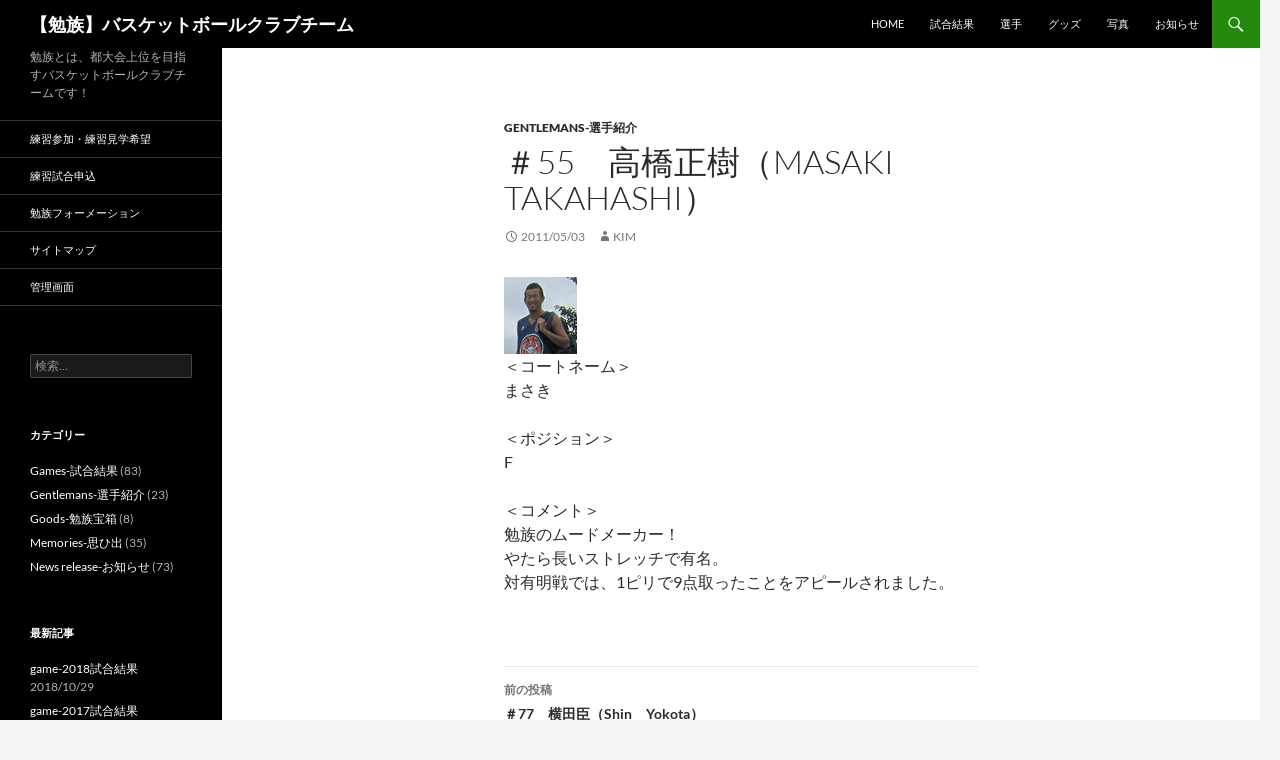

--- FILE ---
content_type: text/html; charset=UTF-8
request_url: http://www.benzoku.com/%EF%BC%8355-masaki-takahashi/
body_size: 31601
content:
<!DOCTYPE html>
<!--[if IE 7]>
<html class="ie ie7" lang="ja">
<![endif]-->
<!--[if IE 8]>
<html class="ie ie8" lang="ja">
<![endif]-->
<!--[if !(IE 7) & !(IE 8)]><!-->
<html lang="ja">
<!--<![endif]-->
<head>
	<meta charset="UTF-8">
	<meta name="viewport" content="width=device-width">
	<title>＃55　高橋正樹（Masaki　Takahashi） | 【勉族】バスケットボールクラブチーム</title>
	<link rel="profile" href="https://gmpg.org/xfn/11">
	<link rel="pingback" href="http://www.benzoku.com/cms/xmlrpc.php">
	<!--[if lt IE 9]>
	<script src="http://www.benzoku.com/cms/wp-content/themes/twentyfourteen/js/html5.js?ver=3.7.0"></script>
	<![endif]-->
	<meta name='robots' content='max-image-preview:large' />
<link rel="alternate" type="application/rss+xml" title="【勉族】バスケットボールクラブチーム &raquo; フィード" href="http://www.benzoku.com/feed/" />
<script>
window._wpemojiSettings = {"baseUrl":"https:\/\/s.w.org\/images\/core\/emoji\/14.0.0\/72x72\/","ext":".png","svgUrl":"https:\/\/s.w.org\/images\/core\/emoji\/14.0.0\/svg\/","svgExt":".svg","source":{"concatemoji":"http:\/\/www.benzoku.com\/cms\/wp-includes\/js\/wp-emoji-release.min.js?ver=6.4.7"}};
/*! This file is auto-generated */
!function(i,n){var o,s,e;function c(e){try{var t={supportTests:e,timestamp:(new Date).valueOf()};sessionStorage.setItem(o,JSON.stringify(t))}catch(e){}}function p(e,t,n){e.clearRect(0,0,e.canvas.width,e.canvas.height),e.fillText(t,0,0);var t=new Uint32Array(e.getImageData(0,0,e.canvas.width,e.canvas.height).data),r=(e.clearRect(0,0,e.canvas.width,e.canvas.height),e.fillText(n,0,0),new Uint32Array(e.getImageData(0,0,e.canvas.width,e.canvas.height).data));return t.every(function(e,t){return e===r[t]})}function u(e,t,n){switch(t){case"flag":return n(e,"\ud83c\udff3\ufe0f\u200d\u26a7\ufe0f","\ud83c\udff3\ufe0f\u200b\u26a7\ufe0f")?!1:!n(e,"\ud83c\uddfa\ud83c\uddf3","\ud83c\uddfa\u200b\ud83c\uddf3")&&!n(e,"\ud83c\udff4\udb40\udc67\udb40\udc62\udb40\udc65\udb40\udc6e\udb40\udc67\udb40\udc7f","\ud83c\udff4\u200b\udb40\udc67\u200b\udb40\udc62\u200b\udb40\udc65\u200b\udb40\udc6e\u200b\udb40\udc67\u200b\udb40\udc7f");case"emoji":return!n(e,"\ud83e\udef1\ud83c\udffb\u200d\ud83e\udef2\ud83c\udfff","\ud83e\udef1\ud83c\udffb\u200b\ud83e\udef2\ud83c\udfff")}return!1}function f(e,t,n){var r="undefined"!=typeof WorkerGlobalScope&&self instanceof WorkerGlobalScope?new OffscreenCanvas(300,150):i.createElement("canvas"),a=r.getContext("2d",{willReadFrequently:!0}),o=(a.textBaseline="top",a.font="600 32px Arial",{});return e.forEach(function(e){o[e]=t(a,e,n)}),o}function t(e){var t=i.createElement("script");t.src=e,t.defer=!0,i.head.appendChild(t)}"undefined"!=typeof Promise&&(o="wpEmojiSettingsSupports",s=["flag","emoji"],n.supports={everything:!0,everythingExceptFlag:!0},e=new Promise(function(e){i.addEventListener("DOMContentLoaded",e,{once:!0})}),new Promise(function(t){var n=function(){try{var e=JSON.parse(sessionStorage.getItem(o));if("object"==typeof e&&"number"==typeof e.timestamp&&(new Date).valueOf()<e.timestamp+604800&&"object"==typeof e.supportTests)return e.supportTests}catch(e){}return null}();if(!n){if("undefined"!=typeof Worker&&"undefined"!=typeof OffscreenCanvas&&"undefined"!=typeof URL&&URL.createObjectURL&&"undefined"!=typeof Blob)try{var e="postMessage("+f.toString()+"("+[JSON.stringify(s),u.toString(),p.toString()].join(",")+"));",r=new Blob([e],{type:"text/javascript"}),a=new Worker(URL.createObjectURL(r),{name:"wpTestEmojiSupports"});return void(a.onmessage=function(e){c(n=e.data),a.terminate(),t(n)})}catch(e){}c(n=f(s,u,p))}t(n)}).then(function(e){for(var t in e)n.supports[t]=e[t],n.supports.everything=n.supports.everything&&n.supports[t],"flag"!==t&&(n.supports.everythingExceptFlag=n.supports.everythingExceptFlag&&n.supports[t]);n.supports.everythingExceptFlag=n.supports.everythingExceptFlag&&!n.supports.flag,n.DOMReady=!1,n.readyCallback=function(){n.DOMReady=!0}}).then(function(){return e}).then(function(){var e;n.supports.everything||(n.readyCallback(),(e=n.source||{}).concatemoji?t(e.concatemoji):e.wpemoji&&e.twemoji&&(t(e.twemoji),t(e.wpemoji)))}))}((window,document),window._wpemojiSettings);
</script>
<style id='wp-emoji-styles-inline-css'>

	img.wp-smiley, img.emoji {
		display: inline !important;
		border: none !important;
		box-shadow: none !important;
		height: 1em !important;
		width: 1em !important;
		margin: 0 0.07em !important;
		vertical-align: -0.1em !important;
		background: none !important;
		padding: 0 !important;
	}
</style>
<link rel='stylesheet' id='wp-block-library-css' href='http://www.benzoku.com/cms/wp-includes/css/dist/block-library/style.min.css?ver=6.4.7' media='all' />
<style id='wp-block-library-theme-inline-css'>
.wp-block-audio figcaption{color:#555;font-size:13px;text-align:center}.is-dark-theme .wp-block-audio figcaption{color:hsla(0,0%,100%,.65)}.wp-block-audio{margin:0 0 1em}.wp-block-code{border:1px solid #ccc;border-radius:4px;font-family:Menlo,Consolas,monaco,monospace;padding:.8em 1em}.wp-block-embed figcaption{color:#555;font-size:13px;text-align:center}.is-dark-theme .wp-block-embed figcaption{color:hsla(0,0%,100%,.65)}.wp-block-embed{margin:0 0 1em}.blocks-gallery-caption{color:#555;font-size:13px;text-align:center}.is-dark-theme .blocks-gallery-caption{color:hsla(0,0%,100%,.65)}.wp-block-image figcaption{color:#555;font-size:13px;text-align:center}.is-dark-theme .wp-block-image figcaption{color:hsla(0,0%,100%,.65)}.wp-block-image{margin:0 0 1em}.wp-block-pullquote{border-bottom:4px solid;border-top:4px solid;color:currentColor;margin-bottom:1.75em}.wp-block-pullquote cite,.wp-block-pullquote footer,.wp-block-pullquote__citation{color:currentColor;font-size:.8125em;font-style:normal;text-transform:uppercase}.wp-block-quote{border-left:.25em solid;margin:0 0 1.75em;padding-left:1em}.wp-block-quote cite,.wp-block-quote footer{color:currentColor;font-size:.8125em;font-style:normal;position:relative}.wp-block-quote.has-text-align-right{border-left:none;border-right:.25em solid;padding-left:0;padding-right:1em}.wp-block-quote.has-text-align-center{border:none;padding-left:0}.wp-block-quote.is-large,.wp-block-quote.is-style-large,.wp-block-quote.is-style-plain{border:none}.wp-block-search .wp-block-search__label{font-weight:700}.wp-block-search__button{border:1px solid #ccc;padding:.375em .625em}:where(.wp-block-group.has-background){padding:1.25em 2.375em}.wp-block-separator.has-css-opacity{opacity:.4}.wp-block-separator{border:none;border-bottom:2px solid;margin-left:auto;margin-right:auto}.wp-block-separator.has-alpha-channel-opacity{opacity:1}.wp-block-separator:not(.is-style-wide):not(.is-style-dots){width:100px}.wp-block-separator.has-background:not(.is-style-dots){border-bottom:none;height:1px}.wp-block-separator.has-background:not(.is-style-wide):not(.is-style-dots){height:2px}.wp-block-table{margin:0 0 1em}.wp-block-table td,.wp-block-table th{word-break:normal}.wp-block-table figcaption{color:#555;font-size:13px;text-align:center}.is-dark-theme .wp-block-table figcaption{color:hsla(0,0%,100%,.65)}.wp-block-video figcaption{color:#555;font-size:13px;text-align:center}.is-dark-theme .wp-block-video figcaption{color:hsla(0,0%,100%,.65)}.wp-block-video{margin:0 0 1em}.wp-block-template-part.has-background{margin-bottom:0;margin-top:0;padding:1.25em 2.375em}
</style>
<style id='classic-theme-styles-inline-css'>
/*! This file is auto-generated */
.wp-block-button__link{color:#fff;background-color:#32373c;border-radius:9999px;box-shadow:none;text-decoration:none;padding:calc(.667em + 2px) calc(1.333em + 2px);font-size:1.125em}.wp-block-file__button{background:#32373c;color:#fff;text-decoration:none}
</style>
<style id='global-styles-inline-css'>
body{--wp--preset--color--black: #000;--wp--preset--color--cyan-bluish-gray: #abb8c3;--wp--preset--color--white: #fff;--wp--preset--color--pale-pink: #f78da7;--wp--preset--color--vivid-red: #cf2e2e;--wp--preset--color--luminous-vivid-orange: #ff6900;--wp--preset--color--luminous-vivid-amber: #fcb900;--wp--preset--color--light-green-cyan: #7bdcb5;--wp--preset--color--vivid-green-cyan: #00d084;--wp--preset--color--pale-cyan-blue: #8ed1fc;--wp--preset--color--vivid-cyan-blue: #0693e3;--wp--preset--color--vivid-purple: #9b51e0;--wp--preset--color--green: #24890d;--wp--preset--color--dark-gray: #2b2b2b;--wp--preset--color--medium-gray: #767676;--wp--preset--color--light-gray: #f5f5f5;--wp--preset--gradient--vivid-cyan-blue-to-vivid-purple: linear-gradient(135deg,rgba(6,147,227,1) 0%,rgb(155,81,224) 100%);--wp--preset--gradient--light-green-cyan-to-vivid-green-cyan: linear-gradient(135deg,rgb(122,220,180) 0%,rgb(0,208,130) 100%);--wp--preset--gradient--luminous-vivid-amber-to-luminous-vivid-orange: linear-gradient(135deg,rgba(252,185,0,1) 0%,rgba(255,105,0,1) 100%);--wp--preset--gradient--luminous-vivid-orange-to-vivid-red: linear-gradient(135deg,rgba(255,105,0,1) 0%,rgb(207,46,46) 100%);--wp--preset--gradient--very-light-gray-to-cyan-bluish-gray: linear-gradient(135deg,rgb(238,238,238) 0%,rgb(169,184,195) 100%);--wp--preset--gradient--cool-to-warm-spectrum: linear-gradient(135deg,rgb(74,234,220) 0%,rgb(151,120,209) 20%,rgb(207,42,186) 40%,rgb(238,44,130) 60%,rgb(251,105,98) 80%,rgb(254,248,76) 100%);--wp--preset--gradient--blush-light-purple: linear-gradient(135deg,rgb(255,206,236) 0%,rgb(152,150,240) 100%);--wp--preset--gradient--blush-bordeaux: linear-gradient(135deg,rgb(254,205,165) 0%,rgb(254,45,45) 50%,rgb(107,0,62) 100%);--wp--preset--gradient--luminous-dusk: linear-gradient(135deg,rgb(255,203,112) 0%,rgb(199,81,192) 50%,rgb(65,88,208) 100%);--wp--preset--gradient--pale-ocean: linear-gradient(135deg,rgb(255,245,203) 0%,rgb(182,227,212) 50%,rgb(51,167,181) 100%);--wp--preset--gradient--electric-grass: linear-gradient(135deg,rgb(202,248,128) 0%,rgb(113,206,126) 100%);--wp--preset--gradient--midnight: linear-gradient(135deg,rgb(2,3,129) 0%,rgb(40,116,252) 100%);--wp--preset--font-size--small: 13px;--wp--preset--font-size--medium: 20px;--wp--preset--font-size--large: 36px;--wp--preset--font-size--x-large: 42px;--wp--preset--spacing--20: 0.44rem;--wp--preset--spacing--30: 0.67rem;--wp--preset--spacing--40: 1rem;--wp--preset--spacing--50: 1.5rem;--wp--preset--spacing--60: 2.25rem;--wp--preset--spacing--70: 3.38rem;--wp--preset--spacing--80: 5.06rem;--wp--preset--shadow--natural: 6px 6px 9px rgba(0, 0, 0, 0.2);--wp--preset--shadow--deep: 12px 12px 50px rgba(0, 0, 0, 0.4);--wp--preset--shadow--sharp: 6px 6px 0px rgba(0, 0, 0, 0.2);--wp--preset--shadow--outlined: 6px 6px 0px -3px rgba(255, 255, 255, 1), 6px 6px rgba(0, 0, 0, 1);--wp--preset--shadow--crisp: 6px 6px 0px rgba(0, 0, 0, 1);}:where(.is-layout-flex){gap: 0.5em;}:where(.is-layout-grid){gap: 0.5em;}body .is-layout-flow > .alignleft{float: left;margin-inline-start: 0;margin-inline-end: 2em;}body .is-layout-flow > .alignright{float: right;margin-inline-start: 2em;margin-inline-end: 0;}body .is-layout-flow > .aligncenter{margin-left: auto !important;margin-right: auto !important;}body .is-layout-constrained > .alignleft{float: left;margin-inline-start: 0;margin-inline-end: 2em;}body .is-layout-constrained > .alignright{float: right;margin-inline-start: 2em;margin-inline-end: 0;}body .is-layout-constrained > .aligncenter{margin-left: auto !important;margin-right: auto !important;}body .is-layout-constrained > :where(:not(.alignleft):not(.alignright):not(.alignfull)){max-width: var(--wp--style--global--content-size);margin-left: auto !important;margin-right: auto !important;}body .is-layout-constrained > .alignwide{max-width: var(--wp--style--global--wide-size);}body .is-layout-flex{display: flex;}body .is-layout-flex{flex-wrap: wrap;align-items: center;}body .is-layout-flex > *{margin: 0;}body .is-layout-grid{display: grid;}body .is-layout-grid > *{margin: 0;}:where(.wp-block-columns.is-layout-flex){gap: 2em;}:where(.wp-block-columns.is-layout-grid){gap: 2em;}:where(.wp-block-post-template.is-layout-flex){gap: 1.25em;}:where(.wp-block-post-template.is-layout-grid){gap: 1.25em;}.has-black-color{color: var(--wp--preset--color--black) !important;}.has-cyan-bluish-gray-color{color: var(--wp--preset--color--cyan-bluish-gray) !important;}.has-white-color{color: var(--wp--preset--color--white) !important;}.has-pale-pink-color{color: var(--wp--preset--color--pale-pink) !important;}.has-vivid-red-color{color: var(--wp--preset--color--vivid-red) !important;}.has-luminous-vivid-orange-color{color: var(--wp--preset--color--luminous-vivid-orange) !important;}.has-luminous-vivid-amber-color{color: var(--wp--preset--color--luminous-vivid-amber) !important;}.has-light-green-cyan-color{color: var(--wp--preset--color--light-green-cyan) !important;}.has-vivid-green-cyan-color{color: var(--wp--preset--color--vivid-green-cyan) !important;}.has-pale-cyan-blue-color{color: var(--wp--preset--color--pale-cyan-blue) !important;}.has-vivid-cyan-blue-color{color: var(--wp--preset--color--vivid-cyan-blue) !important;}.has-vivid-purple-color{color: var(--wp--preset--color--vivid-purple) !important;}.has-black-background-color{background-color: var(--wp--preset--color--black) !important;}.has-cyan-bluish-gray-background-color{background-color: var(--wp--preset--color--cyan-bluish-gray) !important;}.has-white-background-color{background-color: var(--wp--preset--color--white) !important;}.has-pale-pink-background-color{background-color: var(--wp--preset--color--pale-pink) !important;}.has-vivid-red-background-color{background-color: var(--wp--preset--color--vivid-red) !important;}.has-luminous-vivid-orange-background-color{background-color: var(--wp--preset--color--luminous-vivid-orange) !important;}.has-luminous-vivid-amber-background-color{background-color: var(--wp--preset--color--luminous-vivid-amber) !important;}.has-light-green-cyan-background-color{background-color: var(--wp--preset--color--light-green-cyan) !important;}.has-vivid-green-cyan-background-color{background-color: var(--wp--preset--color--vivid-green-cyan) !important;}.has-pale-cyan-blue-background-color{background-color: var(--wp--preset--color--pale-cyan-blue) !important;}.has-vivid-cyan-blue-background-color{background-color: var(--wp--preset--color--vivid-cyan-blue) !important;}.has-vivid-purple-background-color{background-color: var(--wp--preset--color--vivid-purple) !important;}.has-black-border-color{border-color: var(--wp--preset--color--black) !important;}.has-cyan-bluish-gray-border-color{border-color: var(--wp--preset--color--cyan-bluish-gray) !important;}.has-white-border-color{border-color: var(--wp--preset--color--white) !important;}.has-pale-pink-border-color{border-color: var(--wp--preset--color--pale-pink) !important;}.has-vivid-red-border-color{border-color: var(--wp--preset--color--vivid-red) !important;}.has-luminous-vivid-orange-border-color{border-color: var(--wp--preset--color--luminous-vivid-orange) !important;}.has-luminous-vivid-amber-border-color{border-color: var(--wp--preset--color--luminous-vivid-amber) !important;}.has-light-green-cyan-border-color{border-color: var(--wp--preset--color--light-green-cyan) !important;}.has-vivid-green-cyan-border-color{border-color: var(--wp--preset--color--vivid-green-cyan) !important;}.has-pale-cyan-blue-border-color{border-color: var(--wp--preset--color--pale-cyan-blue) !important;}.has-vivid-cyan-blue-border-color{border-color: var(--wp--preset--color--vivid-cyan-blue) !important;}.has-vivid-purple-border-color{border-color: var(--wp--preset--color--vivid-purple) !important;}.has-vivid-cyan-blue-to-vivid-purple-gradient-background{background: var(--wp--preset--gradient--vivid-cyan-blue-to-vivid-purple) !important;}.has-light-green-cyan-to-vivid-green-cyan-gradient-background{background: var(--wp--preset--gradient--light-green-cyan-to-vivid-green-cyan) !important;}.has-luminous-vivid-amber-to-luminous-vivid-orange-gradient-background{background: var(--wp--preset--gradient--luminous-vivid-amber-to-luminous-vivid-orange) !important;}.has-luminous-vivid-orange-to-vivid-red-gradient-background{background: var(--wp--preset--gradient--luminous-vivid-orange-to-vivid-red) !important;}.has-very-light-gray-to-cyan-bluish-gray-gradient-background{background: var(--wp--preset--gradient--very-light-gray-to-cyan-bluish-gray) !important;}.has-cool-to-warm-spectrum-gradient-background{background: var(--wp--preset--gradient--cool-to-warm-spectrum) !important;}.has-blush-light-purple-gradient-background{background: var(--wp--preset--gradient--blush-light-purple) !important;}.has-blush-bordeaux-gradient-background{background: var(--wp--preset--gradient--blush-bordeaux) !important;}.has-luminous-dusk-gradient-background{background: var(--wp--preset--gradient--luminous-dusk) !important;}.has-pale-ocean-gradient-background{background: var(--wp--preset--gradient--pale-ocean) !important;}.has-electric-grass-gradient-background{background: var(--wp--preset--gradient--electric-grass) !important;}.has-midnight-gradient-background{background: var(--wp--preset--gradient--midnight) !important;}.has-small-font-size{font-size: var(--wp--preset--font-size--small) !important;}.has-medium-font-size{font-size: var(--wp--preset--font-size--medium) !important;}.has-large-font-size{font-size: var(--wp--preset--font-size--large) !important;}.has-x-large-font-size{font-size: var(--wp--preset--font-size--x-large) !important;}
.wp-block-navigation a:where(:not(.wp-element-button)){color: inherit;}
:where(.wp-block-post-template.is-layout-flex){gap: 1.25em;}:where(.wp-block-post-template.is-layout-grid){gap: 1.25em;}
:where(.wp-block-columns.is-layout-flex){gap: 2em;}:where(.wp-block-columns.is-layout-grid){gap: 2em;}
.wp-block-pullquote{font-size: 1.5em;line-height: 1.6;}
</style>
<link rel='stylesheet' id='twentyfourteen-lato-css' href='http://www.benzoku.com/cms/wp-content/themes/twentyfourteen/fonts/font-lato.css?ver=20230328' media='all' />
<link rel='stylesheet' id='genericons-css' href='http://www.benzoku.com/cms/wp-content/themes/twentyfourteen/genericons/genericons.css?ver=3.0.3' media='all' />
<link rel='stylesheet' id='twentyfourteen-style-css' href='http://www.benzoku.com/cms/wp-content/themes/twentyfourteen/style.css?ver=20231107' media='all' />
<link rel='stylesheet' id='twentyfourteen-block-style-css' href='http://www.benzoku.com/cms/wp-content/themes/twentyfourteen/css/blocks.css?ver=20230630' media='all' />
<!--[if lt IE 9]>
<link rel='stylesheet' id='twentyfourteen-ie-css' href='http://www.benzoku.com/cms/wp-content/themes/twentyfourteen/css/ie.css?ver=20140711' media='all' />
<![endif]-->
<script src="http://www.benzoku.com/cms/wp-includes/js/jquery/jquery.min.js?ver=3.7.1" id="jquery-core-js"></script>
<script src="http://www.benzoku.com/cms/wp-includes/js/jquery/jquery-migrate.min.js?ver=3.4.1" id="jquery-migrate-js"></script>
<script src="http://www.benzoku.com/cms/wp-content/themes/twentyfourteen/js/functions.js?ver=20230526" id="twentyfourteen-script-js" defer data-wp-strategy="defer"></script>
<link rel="https://api.w.org/" href="http://www.benzoku.com/wp-json/" /><link rel="alternate" type="application/json" href="http://www.benzoku.com/wp-json/wp/v2/posts/989" /><link rel="EditURI" type="application/rsd+xml" title="RSD" href="http://www.benzoku.com/cms/xmlrpc.php?rsd" />
<meta name="generator" content="WordPress 6.4.7" />
<link rel="canonical" href="http://www.benzoku.com/%ef%bc%8355-masaki-takahashi/" />
<link rel='shortlink' href='http://www.benzoku.com/?p=989' />
<link rel="alternate" type="application/json+oembed" href="http://www.benzoku.com/wp-json/oembed/1.0/embed?url=http%3A%2F%2Fwww.benzoku.com%2F%25ef%25bc%258355-masaki-takahashi%2F" />
<link rel="alternate" type="text/xml+oembed" href="http://www.benzoku.com/wp-json/oembed/1.0/embed?url=http%3A%2F%2Fwww.benzoku.com%2F%25ef%25bc%258355-masaki-takahashi%2F&#038;format=xml" />
</head>

<body class="post-template-default single single-post postid-989 single-format-standard wp-embed-responsive masthead-fixed full-width singular">
<div id="page" class="hfeed site">
	
	<header id="masthead" class="site-header">
		<div class="header-main">
			<h1 class="site-title"><a href="http://www.benzoku.com/" rel="home">【勉族】バスケットボールクラブチーム</a></h1>

			<div class="search-toggle">
				<a href="#search-container" class="screen-reader-text" aria-expanded="false" aria-controls="search-container">
					検索				</a>
			</div>

			<nav id="primary-navigation" class="site-navigation primary-navigation">
				<button class="menu-toggle">メインメニュー</button>
				<a class="screen-reader-text skip-link" href="#content">
					コンテンツへスキップ				</a>
				<div class="menu-%e4%b8%8a-container"><ul id="primary-menu" class="nav-menu"><li id="menu-item-702" class="menu-item menu-item-type-post_type menu-item-object-page menu-item-home menu-item-702"><a href="http://www.benzoku.com/">HOME</a></li>
<li id="menu-item-698" class="menu-item menu-item-type-taxonomy menu-item-object-category menu-item-698"><a href="http://www.benzoku.com/category/game/">試合結果</a></li>
<li id="menu-item-5407" class="menu-item menu-item-type-taxonomy menu-item-object-category current-post-ancestor current-menu-parent current-post-parent menu-item-5407"><a href="http://www.benzoku.com/category/players/">選手</a></li>
<li id="menu-item-5408" class="menu-item menu-item-type-taxonomy menu-item-object-category menu-item-5408"><a href="http://www.benzoku.com/category/goods/">グッズ</a></li>
<li id="menu-item-5409" class="menu-item menu-item-type-taxonomy menu-item-object-category menu-item-5409"><a href="http://www.benzoku.com/category/memory/">写真</a></li>
<li id="menu-item-700" class="menu-item menu-item-type-taxonomy menu-item-object-category menu-item-700"><a href="http://www.benzoku.com/category/news/">お知らせ</a></li>
</ul></div>			</nav>
		</div>

		<div id="search-container" class="search-box-wrapper hide">
			<div class="search-box">
				<form role="search" method="get" class="search-form" action="http://www.benzoku.com/">
				<label>
					<span class="screen-reader-text">検索:</span>
					<input type="search" class="search-field" placeholder="検索&hellip;" value="" name="s" />
				</label>
				<input type="submit" class="search-submit" value="検索" />
			</form>			</div>
		</div>
	</header><!-- #masthead -->

	<div id="main" class="site-main">

	<div id="primary" class="content-area">
		<div id="content" class="site-content" role="main">
			
<article id="post-989" class="post-989 post type-post status-publish format-standard hentry category-players">
	
	<header class="entry-header">
				<div class="entry-meta">
			<span class="cat-links"><a href="http://www.benzoku.com/category/players/" rel="category tag">Gentlemans-選手紹介</a></span>
		</div>
			<h1 class="entry-title">＃55　高橋正樹（Masaki　Takahashi）</h1>
		<div class="entry-meta">
			<span class="entry-date"><a href="http://www.benzoku.com/%ef%bc%8355-masaki-takahashi/" rel="bookmark"><time class="entry-date" datetime="2011-05-03T21:42:38+09:00">2011/05/03</time></a></span> <span class="byline"><span class="author vcard"><a class="url fn n" href="http://www.benzoku.com/author/kim/" rel="author">kim</a></span></span>		</div><!-- .entry-meta -->
	</header><!-- .entry-header -->

		<div class="entry-content">
		<p><img decoding="async" src="http://www.benzoku.com/cms/wp-content/uploads/2011/05/masaki.png" alt="勉族＃55" title="勉族＃55" width="73" height="77" class="alignnone size-full wp-image-3483" srcset="http://www.benzoku.com/cms/wp-content/uploads/2011/05/masaki.png 73w, http://www.benzoku.com/cms/wp-content/uploads/2011/05/masaki-24x24.png 24w" sizes="(max-width: 73px) 100vw, 73px" /><br />
＜コートネーム＞<br />
まさき</p>
<p>＜ポジション＞<br />
F</p>
<p>＜コメント＞<br />
勉族のムードメーカー！<br />
やたら長いストレッチで有名。<br />
対有明戦では、1ピリで9点取ったことをアピールされました。</p>
	</div><!-- .entry-content -->
	
	</article><!-- #post-989 -->
		<nav class="navigation post-navigation">
		<h1 class="screen-reader-text">
			投稿ナビゲーション		</h1>
		<div class="nav-links">
			<a href="http://www.benzoku.com/%ef%bc%8377-shin-yokota/" rel="prev"><span class="meta-nav">前の投稿</span>＃77　横田臣（Shin　Yokota）</a><a href="http://www.benzoku.com/%ef%bc%8340-kouji-hashimoto/" rel="next"><span class="meta-nav">次の投稿</span>＃40　橋本晃司（Kouji　Hashimoto）</a>			</div><!-- .nav-links -->
		</nav><!-- .navigation -->
				</div><!-- #content -->
	</div><!-- #primary -->

<div id="secondary">
		<h2 class="site-description">勉族とは、都大会上位を目指すバスケットボールクラブチームです！</h2>
	
		<nav class="navigation site-navigation secondary-navigation">
		<div class="menu-%e4%b8%8b-container"><ul id="menu-%e4%b8%8b" class="menu"><li id="menu-item-5542" class="menu-item menu-item-type-custom menu-item-object-custom menu-item-5542"><a href="http://www.benzoku.com/practice/">練習参加・練習見学希望</a></li>
<li id="menu-item-5543" class="menu-item menu-item-type-custom menu-item-object-custom menu-item-5543"><a href="http://www.benzoku.com/practice-game/">練習試合申込</a></li>
<li id="menu-item-5540" class="menu-item menu-item-type-custom menu-item-object-custom menu-item-5540"><a href="http://www.benzoku.com/formations/">勉族フォーメーション</a></li>
<li id="menu-item-5539" class="menu-item menu-item-type-custom menu-item-object-custom menu-item-5539"><a href="http://www.benzoku.com/sitemap/">サイトマップ</a></li>
<li id="menu-item-5541" class="menu-item menu-item-type-custom menu-item-object-custom menu-item-5541"><a href="http://www.benzoku.com/cms/wp-login.php">管理画面</a></li>
</ul></div>	</nav>
	
		<div id="primary-sidebar" class="primary-sidebar widget-area" role="complementary">
		<aside id="search-4" class="widget widget_search"><form role="search" method="get" class="search-form" action="http://www.benzoku.com/">
				<label>
					<span class="screen-reader-text">検索:</span>
					<input type="search" class="search-field" placeholder="検索&hellip;" value="" name="s" />
				</label>
				<input type="submit" class="search-submit" value="検索" />
			</form></aside><aside id="categories-3" class="widget widget_categories"><h1 class="widget-title">カテゴリー</h1><nav aria-label="カテゴリー">
			<ul>
					<li class="cat-item cat-item-20"><a href="http://www.benzoku.com/category/game/">Games-試合結果</a> (83)
</li>
	<li class="cat-item cat-item-25"><a href="http://www.benzoku.com/category/players/">Gentlemans-選手紹介</a> (23)
</li>
	<li class="cat-item cat-item-32"><a href="http://www.benzoku.com/category/goods/">Goods-勉族宝箱</a> (8)
</li>
	<li class="cat-item cat-item-23"><a href="http://www.benzoku.com/category/memory/">Memories-思ひ出</a> (35)
</li>
	<li class="cat-item cat-item-18"><a href="http://www.benzoku.com/category/news/">News release-お知らせ</a> (73)
</li>
			</ul>

			</nav></aside>
		<aside id="recent-posts-3" class="widget widget_recent_entries">
		<h1 class="widget-title">最新記事</h1><nav aria-label="最新記事">
		<ul>
											<li>
					<a href="http://www.benzoku.com/game-2018/">game-2018試合結果</a>
											<span class="post-date">2018/10/29</span>
									</li>
											<li>
					<a href="http://www.benzoku.com/game-2017/">game-2017試合結果</a>
											<span class="post-date">2017/06/20</span>
									</li>
											<li>
					<a href="http://www.benzoku.com/goods/">Goods-勉族グッズ</a>
											<span class="post-date">2017/03/27</span>
									</li>
											<li>
					<a href="http://www.benzoku.com/reversible-2017/">勉族リバーシブル（2017都民大会用）</a>
											<span class="post-date">2017/03/27</span>
									</li>
											<li>
					<a href="http://www.benzoku.com/memory/">memory-思ひ出（目次）</a>
											<span class="post-date">2016/07/11</span>
									</li>
											<li>
					<a href="http://www.benzoku.com/%e5%8b%89%e6%97%8f2016%e5%a4%8f%e5%8d%83%e8%91%89%e5%90%88%e5%ae%bf/">勉族2016夏千葉合宿</a>
											<span class="post-date">2016/07/11</span>
									</li>
											<li>
					<a href="http://www.benzoku.com/game-2016/">game-2016試合結果</a>
											<span class="post-date">2016/07/05</span>
									</li>
											<li>
					<a href="http://www.benzoku.com/2016-tokyo-summer-2nd/">保護中: vs A&#8217;uknown（東京都クラブ夏季選手権大会二回戦）2016/06/25</a>
											<span class="post-date">2016/06/25</span>
									</li>
											<li>
					<a href="http://www.benzoku.com/2016-tokyo-summer-1st/">保護中: vs LYMEZ（東京都クラブ夏季選手権大会一回戦）2016/06/19</a>
											<span class="post-date">2016/06/19</span>
									</li>
											<li>
					<a href="http://www.benzoku.com/2016%e6%9d%b1%e4%ba%ac%e9%83%bd%e5%a4%8f%e5%ad%a3%e5%a4%a7%e4%bc%9a%e5%8b%9d%e5%88%a9%e8%a8%98%e5%bf%b5/">2016東京都夏季大会勝利記念</a>
											<span class="post-date">2016/06/19</span>
									</li>
					</ul>

		</nav></aside><aside id="linkcat-27" class="widget widget_links"><h1 class="widget-title">バスケットボールサイト</h1>
	<ul class='xoxo blogroll'>
<li><a href="http://bb1221.com/" rel="noopener" target="_blank">12月21日はバスケットボールの日！</a></li>
<li><a href="http://www.basketball-ikka.net/" rel="noopener" target="_blank">大手町一家</a></li>

	</ul>
</aside>
<aside id="linkcat-2" class="widget widget_links"><h1 class="widget-title">他おすすめサイト</h1>
	<ul class='xoxo blogroll'>
<li><a href="http://rental-coder.com/" rel="noopener" target="_blank">HTMLコーダー求人</a></li>
<li><a href="http://html-coding.biz/" rel="noopener" target="_blank">HTMLコーディング</a></li>
<li><a href="https://web-site.support/wordpress/" rel="noopener" target="_blank">WordPress保守</a></li>
<li><a href="http://www.iconsozai.com/" rel="noopener" target="_blank">アイコン素材</a></li>
<li><a href="http://www.2hmc.com/" rel="noopener" target="_blank">ホームページ作成</a></li>

	</ul>
</aside>
	</div><!-- #primary-sidebar -->
	</div><!-- #secondary -->

		</div><!-- #main -->

		<footer id="colophon" class="site-footer">

			
			<div class="site-info">
												<a href="https://ja.wordpress.org/" class="imprint">
					Proudly powered by WordPress				</a>
			</div><!-- .site-info -->
		</footer><!-- #colophon -->
	</div><!-- #page -->

	</body>
</html>
